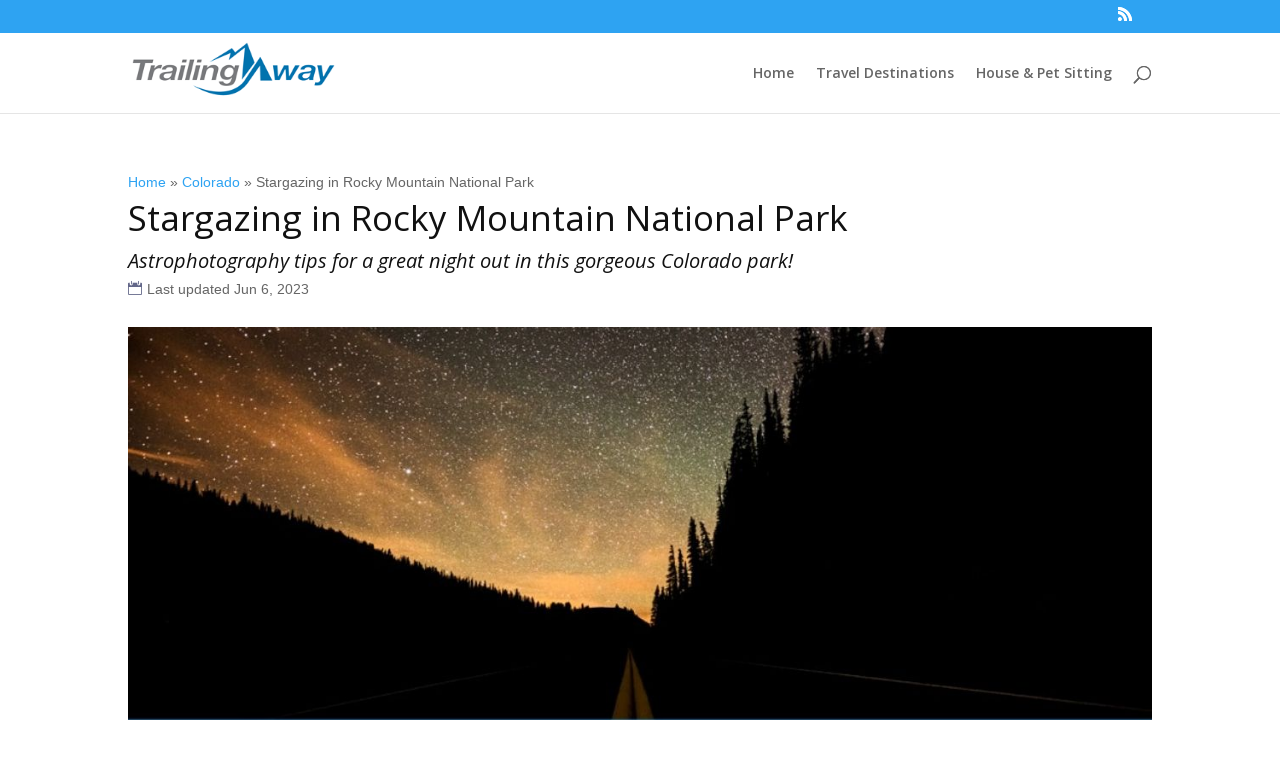

--- FILE ---
content_type: text/html; charset=UTF-8
request_url: https://www.trailingaway.com/star-gazing-rocky-mountain-national-park/
body_size: 15202
content:
<!DOCTYPE html><html lang="en-US" prefix="og: https://ogp.me/ns#"><head><meta charset="UTF-8" /><meta http-equiv="X-UA-Compatible" content="IE=edge"><link rel="stylesheet" media="print" onload="this.onload=null;this.media='all';" id="ao_optimized_gfonts" href="https://fonts.googleapis.com/css?family=Open%20Sans%3A300italic%2C400italic%2C600italic%2C700italic%2C800italic%2C400%2C300%2C600%2C700%2C800%7COpen%20Sans%3A300italic%2C400italic%2C600italic%2C700italic%2C800italic%2C400%2C300%2C600%2C700%2C800%7COpen%20Sans%3A300italic%2C400italic%2C600italic%2C700italic%2C800italic%2C400%2C300%2C600%2C700%2C800&amp;display=swap"><link rel="pingback" href="https://www.trailingaway.com/xmlrpc.php" /> <script type="text/javascript">document.documentElement.className = 'js';</script> <meta property="og:description" content="Stargazing in Rocky Mountain National Park at night is an experience you must have if you are able. Due to the lack of light pollution, even the smallest of stars shine brightly during a new moon."><meta property="og:title" content="Stargazing in Rocky Mountain National Park"><meta property="article_publisher" content="https://www.facebook.com/TrailingAway/"><meta property="og:image" content="https://www.trailingaway.com/wp-content/uploads/2016/09/Stargazing_RMNP_Cover.jpg"><meta property="fb:app_id" content="219036735190669"><meta property="og:type" content="article"><meta property="og:url" content="https://www.trailingaway.com/star-gazing-rocky-mountain-national-park/"><meta property="og:site_name" content="Trailing Away"><meta property="article:published_time" content="2016-09-28T22:16:19-10:00"><meta property="article:modified_time" content="2023-06-06T15:19:53-10:00"><meta property="og:updated_time" content="2023-06-06T15:19:53-10:00"><meta name="twitter:title" content="Stargazing in Rocky Mountain National Park"><meta name="twitter:description" content="Stargazing in Rocky Mountain National Park at night is an experience you must have if you are able. Due to the lack of light pollution, even the smallest of stars shine brightly during a new moon."><meta name="twitter:image" content="https://www.trailingaway.com/wp-content/uploads/2016/09/Stargazing_RMNP_Cover.jpg"><meta name="twitter:site" content="@Trailing_Away"><meta name="twitter:creator" content="@Trailing_Away"><meta name="twitter:card" content="summary_large_image">  <script type="text/javascript">let jqueryParams=[],jQuery=function(r){return jqueryParams=[...jqueryParams,r],jQuery},$=function(r){return jqueryParams=[...jqueryParams,r],$};window.jQuery=jQuery,window.$=jQuery;let customHeadScripts=!1;jQuery.fn=jQuery.prototype={},$.fn=jQuery.prototype={},jQuery.noConflict=function(r){if(window.jQuery)return jQuery=window.jQuery,$=window.jQuery,customHeadScripts=!0,jQuery.noConflict},jQuery.ready=function(r){jqueryParams=[...jqueryParams,r]},$.ready=function(r){jqueryParams=[...jqueryParams,r]},jQuery.load=function(r){jqueryParams=[...jqueryParams,r]},$.load=function(r){jqueryParams=[...jqueryParams,r]},jQuery.fn.ready=function(r){jqueryParams=[...jqueryParams,r]},$.fn.ready=function(r){jqueryParams=[...jqueryParams,r]};</script> <link media="all" href="https://www.trailingaway.com/wp-content/cache/autoptimize/css/autoptimize_091d0fdab30bca5f27205fa163c1cb3e.css" rel="stylesheet"><title>Stargazing in Rocky Mountain National Park - Trailing Away</title><noscript></noscript><link rel="preload" data-rocket-preload as="image" href="https://www.trailingaway.com/wp-content/uploads/2018/08/TrailingAwayLogo.png" fetchpriority="high"><meta name="description" content="The beauty of RMNP doesn&#039;t go away at night. Stargazing in Rocky Mountain National Park is a breathtaking experience - especially atop Trail Ridge Road."/><meta name="robots" content="follow, index, max-snippet:-1, max-video-preview:-1, max-image-preview:large"/><link rel="canonical" href="https://www.trailingaway.com/star-gazing-rocky-mountain-national-park/" /><meta property="og:locale" content="en_US" /><meta property="og:type" content="article" /><meta property="og:title" content="Stargazing in Rocky Mountain National Park - Trailing Away" /><meta property="og:description" content="The beauty of RMNP doesn&#039;t go away at night. Stargazing in Rocky Mountain National Park is a breathtaking experience - especially atop Trail Ridge Road." /><meta property="og:url" content="https://www.trailingaway.com/star-gazing-rocky-mountain-national-park/" /><meta property="og:site_name" content="Trailing Away" /><meta property="article:publisher" content="https://www.facebook.com/TrailingAway/" /><meta property="article:author" content="https://www.facebook.com/TrailingAway" /><meta property="article:tag" content="Mountains" /><meta property="article:tag" content="Stargazing" /><meta property="article:tag" content="Tips &amp; Tricks" /><meta property="article:tag" content="Weekend Getaway" /><meta property="article:section" content="Colorado" /><meta property="og:updated_time" content="2023-06-06T15:19:53-10:00" /><meta property="fb:app_id" content="219036735190669" /><meta property="og:image" content="https://www.trailingaway.com/wp-content/uploads/2016/09/Stargazing_RMNP_Cover.jpg" /><meta property="og:image:secure_url" content="https://www.trailingaway.com/wp-content/uploads/2016/09/Stargazing_RMNP_Cover.jpg" /><meta property="og:image:width" content="1200" /><meta property="og:image:height" content="628" /><meta property="og:image:alt" content="stargazing in Rocky Mountain" /><meta property="og:image:type" content="image/jpeg" /><meta property="article:published_time" content="2016-09-28T22:16:19-10:00" /><meta property="article:modified_time" content="2023-06-06T15:19:53-10:00" /><meta name="twitter:card" content="summary_large_image" /><meta name="twitter:title" content="Stargazing in Rocky Mountain National Park - Trailing Away" /><meta name="twitter:description" content="The beauty of RMNP doesn&#039;t go away at night. Stargazing in Rocky Mountain National Park is a breathtaking experience - especially atop Trail Ridge Road." /><meta name="twitter:site" content="@Trailing_Away" /><meta name="twitter:creator" content="@Trailing_Away" /><meta name="twitter:image" content="https://www.trailingaway.com/wp-content/uploads/2016/09/Stargazing_RMNP_Cover.jpg" /><meta name="twitter:label1" content="Written by" /><meta name="twitter:data1" content="Brooke Baum" /><meta name="twitter:label2" content="Time to read" /><meta name="twitter:data2" content="5 minutes" /> <script type="application/ld+json" class="rank-math-schema">{"@context":"https://schema.org","@graph":[{"@type":["Person","Organization"],"@id":"https://www.trailingaway.com/#person","name":"Trailing Away","sameAs":["https://www.facebook.com/TrailingAway/","https://twitter.com/Trailing_Away"],"logo":{"@type":"ImageObject","@id":"https://www.trailingaway.com/#logo","url":"https://www.trailingaway.com/wp-content/uploads/2018/08/TrailingAwayLogo@2x-1.png","contentUrl":"https://www.trailingaway.com/wp-content/uploads/2018/08/TrailingAwayLogo@2x-1.png","caption":"Trailing Away","inLanguage":"en-US","width":"544","height":"167"},"image":{"@type":"ImageObject","@id":"https://www.trailingaway.com/#logo","url":"https://www.trailingaway.com/wp-content/uploads/2018/08/TrailingAwayLogo@2x-1.png","contentUrl":"https://www.trailingaway.com/wp-content/uploads/2018/08/TrailingAwayLogo@2x-1.png","caption":"Trailing Away","inLanguage":"en-US","width":"544","height":"167"}},{"@type":"WebSite","@id":"https://www.trailingaway.com/#website","url":"https://www.trailingaway.com","name":"Trailing Away","publisher":{"@id":"https://www.trailingaway.com/#person"},"inLanguage":"en-US"},{"@type":"ImageObject","@id":"https://www.trailingaway.com/wp-content/uploads/2016/09/Stargazing_RMNP_Cover.jpg","url":"https://www.trailingaway.com/wp-content/uploads/2016/09/Stargazing_RMNP_Cover.jpg","width":"1200","height":"628","inLanguage":"en-US"},{"@type":"BreadcrumbList","@id":"https://www.trailingaway.com/star-gazing-rocky-mountain-national-park/#breadcrumb","itemListElement":[{"@type":"ListItem","position":"1","item":{"@id":"https://www.TrailingAway.com","name":"Home"}},{"@type":"ListItem","position":"2","item":{"@id":"https://www.trailingaway.com/category/travel-stories/north-america/u-s/colorado/","name":"Colorado"}},{"@type":"ListItem","position":"3","item":{"@id":"https://www.trailingaway.com/star-gazing-rocky-mountain-national-park/","name":"Stargazing in Rocky Mountain National Park"}}]},{"@type":"WebPage","@id":"https://www.trailingaway.com/star-gazing-rocky-mountain-national-park/#webpage","url":"https://www.trailingaway.com/star-gazing-rocky-mountain-national-park/","name":"Stargazing in Rocky Mountain National Park - Trailing Away","datePublished":"2016-09-28T22:16:19-10:00","dateModified":"2023-06-06T15:19:53-10:00","isPartOf":{"@id":"https://www.trailingaway.com/#website"},"primaryImageOfPage":{"@id":"https://www.trailingaway.com/wp-content/uploads/2016/09/Stargazing_RMNP_Cover.jpg"},"inLanguage":"en-US","breadcrumb":{"@id":"https://www.trailingaway.com/star-gazing-rocky-mountain-national-park/#breadcrumb"}},{"@type":"BlogPosting","headline":"Stargazing in Rocky Mountain National Park - Trailing Away","datePublished":"2016-09-28T22:16:19-10:00","dateModified":"2023-06-06T15:19:53-10:00","author":{"@type":"Person","name":"Brooke Baum"},"description":"The beauty of RMNP doesn't go away at night. Stargazing in Rocky Mountain National Park is a breathtaking experience - especially atop Trail Ridge Road.","name":"Stargazing in Rocky Mountain National Park - Trailing Away","articleSection":"Colorado, North America, Outdoor Adventures, Travel Stories, U.S., U.S. National Parks","@id":"https://www.trailingaway.com/star-gazing-rocky-mountain-national-park/#schema-636590","isPartOf":{"@id":"https://www.trailingaway.com/star-gazing-rocky-mountain-national-park/#webpage"},"publisher":{"@id":"https://www.trailingaway.com/#person"},"image":{"@id":"https://www.trailingaway.com/wp-content/uploads/2016/09/Stargazing_RMNP_Cover.jpg"},"inLanguage":"en-US","mainEntityOfPage":{"@id":"https://www.trailingaway.com/star-gazing-rocky-mountain-national-park/#webpage"}}]}</script> <link href='https://fonts.gstatic.com' crossorigin rel='preconnect' /><link rel="alternate" type="application/rss+xml" title="Trailing Away &raquo; Feed" href="https://www.trailingaway.com/feed/" /><link rel="alternate" type="application/rss+xml" title="Trailing Away &raquo; Comments Feed" href="https://www.trailingaway.com/comments/feed/" /><link rel="alternate" type="application/rss+xml" title="Trailing Away &raquo; Stargazing in Rocky Mountain National Park Comments Feed" href="https://www.trailingaway.com/star-gazing-rocky-mountain-national-park/feed/" /><link rel="alternate" type="application/rss+xml" title="Trailing Away &raquo; Stories Feed" href="https://www.trailingaway.com/web-stories/feed/">  <script src="//www.googletagmanager.com/gtag/js?id=G-7D2HRFF4QH"  data-cfasync="false" data-wpfc-render="false" type="text/javascript" async></script> <script data-cfasync="false" data-wpfc-render="false" type="text/javascript">var mi_version = '9.11.1';
				var mi_track_user = true;
				var mi_no_track_reason = '';
								var MonsterInsightsDefaultLocations = {"page_location":"https:\/\/www.trailingaway.com\/star-gazing-rocky-mountain-national-park\/"};
								if ( typeof MonsterInsightsPrivacyGuardFilter === 'function' ) {
					var MonsterInsightsLocations = (typeof MonsterInsightsExcludeQuery === 'object') ? MonsterInsightsPrivacyGuardFilter( MonsterInsightsExcludeQuery ) : MonsterInsightsPrivacyGuardFilter( MonsterInsightsDefaultLocations );
				} else {
					var MonsterInsightsLocations = (typeof MonsterInsightsExcludeQuery === 'object') ? MonsterInsightsExcludeQuery : MonsterInsightsDefaultLocations;
				}

								var disableStrs = [
										'ga-disable-G-7D2HRFF4QH',
									];

				/* Function to detect opted out users */
				function __gtagTrackerIsOptedOut() {
					for (var index = 0; index < disableStrs.length; index++) {
						if (document.cookie.indexOf(disableStrs[index] + '=true') > -1) {
							return true;
						}
					}

					return false;
				}

				/* Disable tracking if the opt-out cookie exists. */
				if (__gtagTrackerIsOptedOut()) {
					for (var index = 0; index < disableStrs.length; index++) {
						window[disableStrs[index]] = true;
					}
				}

				/* Opt-out function */
				function __gtagTrackerOptout() {
					for (var index = 0; index < disableStrs.length; index++) {
						document.cookie = disableStrs[index] + '=true; expires=Thu, 31 Dec 2099 23:59:59 UTC; path=/';
						window[disableStrs[index]] = true;
					}
				}

				if ('undefined' === typeof gaOptout) {
					function gaOptout() {
						__gtagTrackerOptout();
					}
				}
								window.dataLayer = window.dataLayer || [];

				window.MonsterInsightsDualTracker = {
					helpers: {},
					trackers: {},
				};
				if (mi_track_user) {
					function __gtagDataLayer() {
						dataLayer.push(arguments);
					}

					function __gtagTracker(type, name, parameters) {
						if (!parameters) {
							parameters = {};
						}

						if (parameters.send_to) {
							__gtagDataLayer.apply(null, arguments);
							return;
						}

						if (type === 'event') {
														parameters.send_to = monsterinsights_frontend.v4_id;
							var hookName = name;
							if (typeof parameters['event_category'] !== 'undefined') {
								hookName = parameters['event_category'] + ':' + name;
							}

							if (typeof MonsterInsightsDualTracker.trackers[hookName] !== 'undefined') {
								MonsterInsightsDualTracker.trackers[hookName](parameters);
							} else {
								__gtagDataLayer('event', name, parameters);
							}
							
						} else {
							__gtagDataLayer.apply(null, arguments);
						}
					}

					__gtagTracker('js', new Date());
					__gtagTracker('set', {
						'developer_id.dZGIzZG': true,
											});
					if ( MonsterInsightsLocations.page_location ) {
						__gtagTracker('set', MonsterInsightsLocations);
					}
										__gtagTracker('config', 'G-7D2HRFF4QH', {"forceSSL":"true"} );
										window.gtag = __gtagTracker;										(function () {
						/* https://developers.google.com/analytics/devguides/collection/analyticsjs/ */
						/* ga and __gaTracker compatibility shim. */
						var noopfn = function () {
							return null;
						};
						var newtracker = function () {
							return new Tracker();
						};
						var Tracker = function () {
							return null;
						};
						var p = Tracker.prototype;
						p.get = noopfn;
						p.set = noopfn;
						p.send = function () {
							var args = Array.prototype.slice.call(arguments);
							args.unshift('send');
							__gaTracker.apply(null, args);
						};
						var __gaTracker = function () {
							var len = arguments.length;
							if (len === 0) {
								return;
							}
							var f = arguments[len - 1];
							if (typeof f !== 'object' || f === null || typeof f.hitCallback !== 'function') {
								if ('send' === arguments[0]) {
									var hitConverted, hitObject = false, action;
									if ('event' === arguments[1]) {
										if ('undefined' !== typeof arguments[3]) {
											hitObject = {
												'eventAction': arguments[3],
												'eventCategory': arguments[2],
												'eventLabel': arguments[4],
												'value': arguments[5] ? arguments[5] : 1,
											}
										}
									}
									if ('pageview' === arguments[1]) {
										if ('undefined' !== typeof arguments[2]) {
											hitObject = {
												'eventAction': 'page_view',
												'page_path': arguments[2],
											}
										}
									}
									if (typeof arguments[2] === 'object') {
										hitObject = arguments[2];
									}
									if (typeof arguments[5] === 'object') {
										Object.assign(hitObject, arguments[5]);
									}
									if ('undefined' !== typeof arguments[1].hitType) {
										hitObject = arguments[1];
										if ('pageview' === hitObject.hitType) {
											hitObject.eventAction = 'page_view';
										}
									}
									if (hitObject) {
										action = 'timing' === arguments[1].hitType ? 'timing_complete' : hitObject.eventAction;
										hitConverted = mapArgs(hitObject);
										__gtagTracker('event', action, hitConverted);
									}
								}
								return;
							}

							function mapArgs(args) {
								var arg, hit = {};
								var gaMap = {
									'eventCategory': 'event_category',
									'eventAction': 'event_action',
									'eventLabel': 'event_label',
									'eventValue': 'event_value',
									'nonInteraction': 'non_interaction',
									'timingCategory': 'event_category',
									'timingVar': 'name',
									'timingValue': 'value',
									'timingLabel': 'event_label',
									'page': 'page_path',
									'location': 'page_location',
									'title': 'page_title',
									'referrer' : 'page_referrer',
								};
								for (arg in args) {
																		if (!(!args.hasOwnProperty(arg) || !gaMap.hasOwnProperty(arg))) {
										hit[gaMap[arg]] = args[arg];
									} else {
										hit[arg] = args[arg];
									}
								}
								return hit;
							}

							try {
								f.hitCallback();
							} catch (ex) {
							}
						};
						__gaTracker.create = newtracker;
						__gaTracker.getByName = newtracker;
						__gaTracker.getAll = function () {
							return [];
						};
						__gaTracker.remove = noopfn;
						__gaTracker.loaded = true;
						window['__gaTracker'] = __gaTracker;
					})();
									} else {
										console.log("");
					(function () {
						function __gtagTracker() {
							return null;
						}

						window['__gtagTracker'] = __gtagTracker;
						window['gtag'] = __gtagTracker;
					})();
									}</script> <meta content="Trailing Away - Divi Child Theme v.1.0.0" name="generator"/> <script data-cfasync="false" data-wpfc-render="false" type="text/javascript" id='monsterinsights-frontend-script-js-extra'>var monsterinsights_frontend = {"js_events_tracking":"true","download_extensions":"doc,pdf,ppt,zip,xls,docx,pptx,xlsx","inbound_paths":"[]","home_url":"https:\/\/www.trailingaway.com","hash_tracking":"false","v4_id":"G-7D2HRFF4QH"};</script> <link rel="https://api.w.org/" href="https://www.trailingaway.com/wp-json/" /><link rel="alternate" title="JSON" type="application/json" href="https://www.trailingaway.com/wp-json/wp/v2/posts/1965" /><link rel="EditURI" type="application/rsd+xml" title="RSD" href="https://www.trailingaway.com/xmlrpc.php?rsd" /><meta name="generator" content="WordPress 6.6.4" /><link rel='shortlink' href='https://www.trailingaway.com/?p=1965' /><link rel="alternate" title="oEmbed (JSON)" type="application/json+oembed" href="https://www.trailingaway.com/wp-json/oembed/1.0/embed?url=https%3A%2F%2Fwww.trailingaway.com%2Fstar-gazing-rocky-mountain-national-park%2F" /><link rel="alternate" title="oEmbed (XML)" type="text/xml+oembed" href="https://www.trailingaway.com/wp-json/oembed/1.0/embed?url=https%3A%2F%2Fwww.trailingaway.com%2Fstar-gazing-rocky-mountain-national-park%2F&#038;format=xml" /><meta name="viewport" content="width=device-width, initial-scale=1.0, maximum-scale=1.0, user-scalable=0" />  <script data-ad-client="ca-pub-8270356276744216" async src="https://pagead2.googlesyndication.com/pagead/js/adsbygoogle.js"></script> <link rel="icon" href="https://www.trailingaway.com/wp-content/uploads/2016/08/cropped-TA-Logo-1-32x32.jpg" sizes="32x32" /><link rel="icon" href="https://www.trailingaway.com/wp-content/uploads/2016/08/cropped-TA-Logo-1-192x192.jpg" sizes="192x192" /><link rel="apple-touch-icon" href="https://www.trailingaway.com/wp-content/uploads/2016/08/cropped-TA-Logo-1-180x180.jpg" /><meta name="msapplication-TileImage" content="https://www.trailingaway.com/wp-content/uploads/2016/08/cropped-TA-Logo-1-270x270.jpg" /></head><body data-rsssl=1 class="post-template-default single single-post postid-1965 single-format-standard et_pb_button_helper_class et_fixed_nav et_show_nav et_pb_show_title et_secondary_nav_enabled et_primary_nav_dropdown_animation_fade et_secondary_nav_dropdown_animation_fade et_header_style_left et_pb_footer_columns3 et_cover_background osx et_pb_gutters3 et_right_sidebar et_divi_theme et-db"><div id="page-container"><div id="top-header"><div class="container clearfix"><div id="et-secondary-menu"><ul class="et-social-icons"><li class="et-social-icon et-social-pinterest"> <a href="https://www.pinterest.com/trailingaway/" class="icon external" rel="nofollow" target="_blank"> <span>Pinterest</span> </a></li><li class="et-social-icon et-social-rss"> <a href="https://www.trailingaway.com/feed/" class="icon"> <span>RSS</span> </a></li></ul></div></div></div><header id="main-header" data-height-onload="66"><div class="container clearfix et_menu_container"><div class="logo_container"> <span class="logo_helper"></span> <a href="https://www.trailingaway.com/"> <img fetchpriority="high" src="https://www.trailingaway.com/wp-content/uploads/2018/08/TrailingAwayLogo.png" width="272" height="83" alt="Trailing Away" id="logo" data-height-percentage="54" /> </a></div><div id="et-top-navigation" data-height="66" data-fixed-height="40"><nav id="top-menu-nav"><ul id="top-menu" class="nav"><li id="menu-item-4959" class="menu-item menu-item-type-post_type menu-item-object-page menu-item-home menu-item-4959"><a href="https://www.trailingaway.com/">Home</a></li><li id="menu-item-7836" class="menu-item menu-item-type-post_type menu-item-object-page menu-item-7836"><a href="https://www.trailingaway.com/travel/">Travel Destinations</a></li><li id="menu-item-6973" class="menu-item menu-item-type-post_type menu-item-object-page menu-item-6973"><a href="https://www.trailingaway.com/pet-house-sitting/">House &#038; Pet Sitting</a></li></ul></nav><div id="et_top_search"> <span id="et_search_icon"></span></div><div id="et_mobile_nav_menu"><div class="mobile_nav closed"> <span class="select_page">Select Page</span> <span class="mobile_menu_bar mobile_menu_bar_toggle"></span></div></div></div></div><div class="et_search_outer"><div class="container et_search_form_container"><form role="search" method="get" class="et-search-form" action="https://www.trailingaway.com/"> <input type="search" class="et-search-field" placeholder="Search &hellip;" value="" name="s" title="Search for:" /></form> <span class="et_close_search_field"></span></div></div></header><div id="et-main-area"><div id="main-content"><div class="container"><div id="content-area" class="clearfix"><div id="left-area"><article id="post-1965" class="et_pb_post post-1965 post type-post status-publish format-standard has-post-thumbnail hentry category-colorado category-north-america category-outdoor-adventures category-travel-stories category-u-s category-national-parks tag-mountains tag-stargazing tag-tips-and-tricks tag-weekend-getaway"><div class="et_post_meta_wrapper"><nav aria-label="breadcrumbs" class="rank-math-breadcrumb"><p><a href="https://www.TrailingAway.com">Home</a><span class="separator"> &raquo; </span><a href="https://www.trailingaway.com/category/travel-stories/north-america/u-s/colorado/">Colorado</a><span class="separator"> &raquo; </span><span class="last">Stargazing in Rocky Mountain National Park</span></p></nav><h1 class="entry-title">Stargazing in Rocky Mountain National Park</h1><h2 class="entry-subtitle">Astrophotography tips for a great night out in this gorgeous Colorado park!</h2><p class="post-meta"><span class="published">Last updated Jun 6, 2023</span></p><img src="https://www.trailingaway.com/wp-content/uploads/2016/09/Stargazing_RMNP_Cover.jpg" alt="Stargazing in Rocky Mountain National Park" class="et_featured_image" width="1200" height="628" /></div><hr><div class="custom-post-header-disclosure"><div class="custom-header-disclosure">Disclosure</div>: This site uses affiliate links, you can read our affiliate policy <a href="/affiliate-disclosure/">here</a>.</div><hr><div class="entry-content"><div class="swp_social_panel swp_horizontal_panel swp_flat_fresh  swp_default_full_color swp_other_full_color swp_individual_full_color scale-100 scale-full_width" data-min-width="1100" data-float-color="#ffffff" data-float="bottom" data-float-mobile="bottom" data-transition="slide" data-post-id="1965" ><div class="nc_tweetContainer swp_share_button swp_facebook" data-network="facebook"><a class="nc_tweet swp_share_link external" rel="nofollow noreferrer noopener" target="_blank" href="https://www.facebook.com/share.php?u=https%3A%2F%2Fwww.trailingaway.com%2Fstar-gazing-rocky-mountain-national-park%2F" data-link="https://www.facebook.com/share.php?u=https%3A%2F%2Fwww.trailingaway.com%2Fstar-gazing-rocky-mountain-national-park%2F"><span class="swp_count swp_hide"><span class="iconFiller"><span class="spaceManWilly"><i class="sw swp_facebook_icon"></i><span class="swp_share">Share</span></span></span></span></a></div><div class="nc_tweetContainer swp_share_button swp_pinterest" data-network="pinterest"><a rel="nofollow noreferrer noopener" class="nc_tweet swp_share_link" data-count="0" data-link="https://pinterest.com/pin/create/button/?url=https://www.trailingaway.com/star-gazing-rocky-mountain-national-park/&media=https%3A%2F%2Fwww.trailingaway.com%2Fwp-content%2Fuploads%2F2016%2F10%2FStargazing-inRocky-MountainNational-Park-Website_RDY-4.jpg&description=The+beauty+of+RMNP+doesn%27t+go+away+at+night.+Stargazing+in+Rocky+Mountain+National+Park+is+a+breathtaking+experience+-+especially+atop+Trail+Ridge+Road.%0D%0A%0D%0A%23colorado+%23stargazing+%23rockymountainnationalpark+%23estespark+%23grandlake+%23trailridgeroad%0D%0A+via+%40trailingaway"  ><span class="iconFiller"><span class="spaceManWilly"><i class="sw swp_pinterest_icon"></i><span class="swp_share">Pin</span></span></span><span class="swp_count">1.3K</span></a></div><div class="nc_tweetContainer swp_share_button swp_twitter" data-network="twitter"><a class="nc_tweet swp_share_link" rel="nofollow noreferrer noopener" target="_blank" href="https://twitter.com/intent/tweet?text=Stargazing+in+Rocky+Mountain+National+Park&url=https%3A%2F%2Fwww.trailingaway.com%2Fstar-gazing-rocky-mountain-national-park%2F&via=Trailing_Away" data-link="https://twitter.com/intent/tweet?text=Stargazing+in+Rocky+Mountain+National+Park&url=https%3A%2F%2Fwww.trailingaway.com%2Fstar-gazing-rocky-mountain-national-park%2F&via=Trailing_Away"><span class="iconFiller"><span class="spaceManWilly"><i class="sw swp_twitter_icon"></i><span class="swp_share">Tweet</span></span></span><span class="swp_count">3</span></a></div><div class="nc_tweetContainer swp_share_button total_shares total_sharesalt" ><span class="swp_count ">1.3K <span class="swp_label">Shares</span></span></div></div><p>Rocky Mountain National Park is brimming with epic beauty &#8211; from the mountains to the lakes, and of course the majestic wildlife. However, the beauty doesn't go away when the sun goes down. Stargazing in Rocky Mountain National Park at night is a breathtaking experience you are sure to cherish.</p><figure class="wp-block-image"><img fetchpriority="high" decoding="async" width="1000" height="667" src="https://www.trailingaway.com/wp-content/uploads/2016/09/RockyMountainNationalParkStargazing1.jpg" alt="rocky mountain national park stargazing" class="wp-image-1972"/></figure><div id="ez-toc-container" class="ez-toc-v2_0_68_1 counter-hierarchy ez-toc-counter ez-toc-grey ez-toc-container-direction"><div class="ez-toc-title-container"><p class="ez-toc-title " >Table of Contents</p> <span class="ez-toc-title-toggle"><a href="#" class="ez-toc-pull-right ez-toc-btn ez-toc-btn-xs ez-toc-btn-default ez-toc-toggle" aria-label="Toggle Table of Content"><span class="ez-toc-js-icon-con"><span class=""><span class="eztoc-hide" style="display:none;">Toggle</span><span class="ez-toc-icon-toggle-span"><svg style="fill: #999;color:#999" xmlns="http://www.w3.org/2000/svg" class="list-377408" width="20px" height="20px" viewBox="0 0 24 24" fill="none"><path d="M6 6H4v2h2V6zm14 0H8v2h12V6zM4 11h2v2H4v-2zm16 0H8v2h12v-2zM4 16h2v2H4v-2zm16 0H8v2h12v-2z" fill="currentColor"></path></svg><svg style="fill: #999;color:#999" class="arrow-unsorted-368013" xmlns="http://www.w3.org/2000/svg" width="10px" height="10px" viewBox="0 0 24 24" version="1.2" baseProfile="tiny"><path d="M18.2 9.3l-6.2-6.3-6.2 6.3c-.2.2-.3.4-.3.7s.1.5.3.7c.2.2.4.3.7.3h11c.3 0 .5-.1.7-.3.2-.2.3-.5.3-.7s-.1-.5-.3-.7zM5.8 14.7l6.2 6.3 6.2-6.3c.2-.2.3-.5.3-.7s-.1-.5-.3-.7c-.2-.2-.4-.3-.7-.3h-11c-.3 0-.5.1-.7.3-.2.2-.3.5-.3.7s.1.5.3.7z"/></svg></span></span></span></a></span></div><nav><ul class='ez-toc-list ez-toc-list-level-1 ' ><li class='ez-toc-page-1 ez-toc-heading-level-2'><a class="ez-toc-link ez-toc-heading-1" href="#when_to_go_stargazing_in_rocky_mountain_national_park" title="When to Go Stargazing in Rocky Mountain National Park">When to Go Stargazing in Rocky Mountain National Park</a></li><li class='ez-toc-page-1 ez-toc-heading-level-2'><a class="ez-toc-link ez-toc-heading-2" href="#where_to_go_to_stargze_in_rocky_mountain_national_park" title="Where to Go to Stargze in Rocky Mountain National Park">Where to Go to Stargze in Rocky Mountain National Park</a><ul class='ez-toc-list-level-3' ><li class='ez-toc-heading-level-3'><a class="ez-toc-link ez-toc-heading-3" href="#trail_ridge_road_at_night" title="Trail Ridge Road at Night">Trail Ridge Road at Night</a></li><li class='ez-toc-page-1 ez-toc-heading-level-3'><a class="ez-toc-link ez-toc-heading-4" href="#mountain_lakes_%e2%80%93_poudre_lake" title="Mountain Lakes &#8211; Poudre Lake">Mountain Lakes &#8211; Poudre Lake</a></li></ul></li><li class='ez-toc-page-1 ez-toc-heading-level-2'><a class="ez-toc-link ez-toc-heading-5" href="#what_to_bring_for_star_gazing_in_the_mountains" title="What to Bring for Star Gazing in the Mountains">What to Bring for Star Gazing in the Mountains</a></li><li class='ez-toc-page-1 ez-toc-heading-level-2'><a class="ez-toc-link ez-toc-heading-6" href="#astrophotography_tips" title="Astrophotography Tips">Astrophotography Tips</a></li></ul></nav></div><h2 class="wp-block-heading"><span class="ez-toc-section" id="when_to_go_stargazing_in_rocky_mountain_national_park"></span>When to Go Stargazing in Rocky Mountain National Park<span class="ez-toc-section-end"></span></h2><p>The best time for stargazing in Rocky Mountain National Park is during a new moon. <strong>When there is no light from the moon, even the baby stars seem to pop</strong> out of the black canvas of the night sky.</p><p>You can even see entire constellations and the unreal beauty of the Milky Way. Just <a href="https://www.timeanddate.com/moon/phases/" target="_blank" rel="noreferrer noopener nofollow" class="external">check the lunar schedule</a> before setting a date for your stargazing adventure!</p><p>Another thing to keep in mind is the weather. This can be difficult to plan around, especially in <a href="https://www.trailingaway.com/category/travel-stories/north-america/u-s/colorado/" target="_blank" rel="noreferrer noopener">Colorado</a>. But, <strong>going out on a clear night is definitely ideal</strong> when possible. You may also want to avoid going during extremely cold weather. Even in fall, RMNP can be quite chilly.</p><p>Many of the roads (including Trail Ridge) are closed in the winter and spring, even into summer. So, keep that in mind as well.</p><figure class="wp-block-image aligncenter"><noscript><img decoding="async" width="1000" height="667" src="https://www.trailingaway.com/wp-content/uploads/2016/09/RockyMountainNationalParkStargazing2.jpg" alt="Atop Trail Ridge Road at the visitor center with the green light shining in the building and the milky way over it." class="wp-image-1973"/></noscript><img decoding="async" width="1000" height="667" src='data:image/svg+xml,%3Csvg%20xmlns=%22http://www.w3.org/2000/svg%22%20viewBox=%220%200%201000%20667%22%3E%3C/svg%3E' data-src="https://www.trailingaway.com/wp-content/uploads/2016/09/RockyMountainNationalParkStargazing2.jpg" alt="Atop Trail Ridge Road at the visitor center with the green light shining in the building and the milky way over it." class="lazyload wp-image-1973"/></figure><h2 class="wp-block-heading"><span class="ez-toc-section" id="where_to_go_to_stargze_in_rocky_mountain_national_park"></span>Where to Go to Stargze in Rocky Mountain National Park<span class="ez-toc-section-end"></span></h2><h3 class="wp-block-heading"><span class="ez-toc-section" id="trail_ridge_road_at_night"></span>Trail Ridge Road at Night<span class="ez-toc-section-end"></span></h3><p>There are many amazing options for stargazing in <a href="https://www.nps.gov/romo/index.htm" target="_blank" rel="noreferrer noopener nofollow" class="external">Rocky Mountain National Park</a>, but our absolute favorite is<strong> atop Trail Ridge Road</strong>. As mentioned previously, you will want to <a href="https://www.nps.gov/romo/planyourvisit/road_status.htm" target="_blank" rel="noreferrer noopener nofollow" class="external">make sure this road is opened before your trip</a>. And you should also drive it during the day to make sure you feel safe driving it at night.</p><p>There are no lights on the road and lots of sharp turns with drop-offs &#8211; which can be a dangerous combination if you are going too fast.</p><figure class="wp-block-image aligncenter"><noscript><img decoding="async" width="1000" height="667" src="https://www.trailingaway.com/wp-content/uploads/2016/09/RockyMountainNationalParkStargazing3.jpg" alt="Yellow lines of the street with the stars in the night sky on Trail Ridge Road" class="wp-image-1974"/></noscript><img decoding="async" width="1000" height="667" src='data:image/svg+xml,%3Csvg%20xmlns=%22http://www.w3.org/2000/svg%22%20viewBox=%220%200%201000%20667%22%3E%3C/svg%3E' data-src="https://www.trailingaway.com/wp-content/uploads/2016/09/RockyMountainNationalParkStargazing3.jpg" alt="Yellow lines of the street with the stars in the night sky on Trail Ridge Road" class="lazyload wp-image-1974"/></figure><p><strong>After a slow and careful drive up</strong>, park in one of the designated parking lots (DO NOT park in the road), turn off your lights and get ready to experience pure magic. When you get out of your car it will take your eyes a few seconds to adjust.&nbsp;But&nbsp;when they do, you are sure to let out a &#8220;Wooooow&#8221; or <strong>you may just be&nbsp;too&nbsp;awe-struck to speak!</strong></p><p>We stood outside of our car shivering and enjoying our<strong> real-life planetarium&nbsp;</strong>for what felt like hours. We even saw a few shooting stars and got to hear some elk bugling! &nbsp;Of course, we also got some pretty amazing pictures, but nothing really compares to experiencing this overwhelming beauty in person.</p><figure class="wp-block-image aligncenter"><noscript><img decoding="async" width="1000" height="667" src="https://www.trailingaway.com/wp-content/uploads/2016/09/RockyMountainNationalParkStargazing5.jpg" alt="Stargazing in Rocky Mountain National Park at Poudre Lake near Grand Lake, Colorado" class="wp-image-1976"/></noscript><img decoding="async" width="1000" height="667" src='data:image/svg+xml,%3Csvg%20xmlns=%22http://www.w3.org/2000/svg%22%20viewBox=%220%200%201000%20667%22%3E%3C/svg%3E' data-src="https://www.trailingaway.com/wp-content/uploads/2016/09/RockyMountainNationalParkStargazing5.jpg" alt="Stargazing in Rocky Mountain National Park at Poudre Lake near Grand Lake, Colorado" class="lazyload wp-image-1976"/></figure><h3 class="wp-block-heading"><span class="ez-toc-section" id="mountain_lakes_%e2%80%93_poudre_lake"></span>Mountain Lakes &#8211; Poudre Lake<span class="ez-toc-section-end"></span></h3><p>If you can't make it up to Trail Ridge Road, <strong>sitting by a mountain lake is another great option</strong>. This has the&nbsp;added bonus of getting to see the <strong>stars reflect off the water</strong>, too. We spent some time at Poudre Lake&nbsp;on the Grand Lake side of RMNP. And, we&nbsp;loved the peaceful calm of this area of the park in those early-morning hours.</p><p>However, being alone in the mountain wilderness at 2 a.m. can be a bit unnerving. Especially since you don't know what animal may be hanging out nearby. Just <strong>be aware of your surroundings</strong> and don't go too far from your car, and you should be fine.</p><p>It is also a good idea to <strong>scope out the area with a flashlight before finding your stargazing spot</strong>. How awkward would it be to ruin a bear's date night?</p><figure class="wp-block-image aligncenter"><noscript><img decoding="async" width="1000" height="667" src="https://www.trailingaway.com/wp-content/uploads/2016/09/RockyMountainNationalParkStargazing.jpg" alt="Brooke and Buddy looking off into the distance of the Rocky Mountains into the night sky with the lights of Estes Park illuminating the sky" class="wp-image-1971"/></noscript><img decoding="async" width="1000" height="667" src='data:image/svg+xml,%3Csvg%20xmlns=%22http://www.w3.org/2000/svg%22%20viewBox=%220%200%201000%20667%22%3E%3C/svg%3E' data-src="https://www.trailingaway.com/wp-content/uploads/2016/09/RockyMountainNationalParkStargazing.jpg" alt="Brooke and Buddy looking off into the distance of the Rocky Mountains into the night sky with the lights of Estes Park illuminating the sky" class="lazyload wp-image-1971"/></figure><h2 class="wp-block-heading"><span class="ez-toc-section" id="what_to_bring_for_star_gazing_in_the_mountains"></span>What to Bring for Star Gazing in the Mountains<span class="ez-toc-section-end"></span></h2><ul class="wp-block-list"><li><strong>Warm Clothes</strong>: The mountains are often cold at night, regardless of the time of year. So, a jacket or blanket at minimum is a good idea. In the colder months, you will definitely want to really bundle up and bring some gloves along too!</li><li><strong>Flashlight</strong>: As previously mentioned, you'll definitely want to scope out your surroundings. So, a flashlight is key. Preferably not the one on your phone, since you probably don't want to be stuck with no battery on your&nbsp;phone&nbsp;in the mountains at midnight! Ideally, if you can get one with a <a rel="noreferrer noopener nofollow" aria-label="red-light filter (opens in a new tab)" href="https://amzn.to/34835D3" target="_blank" class="external">red-light filter</a> it is better for your night vision.</li><li><strong>Water & Snacks</strong>: Even if you are just going out for a little bit, always bring these essentials when out in the mountains. God-forbid your car battery dies and you get stuck out there overnight!</li><li><strong>A Full Tank of Gas</strong>: Especially if you are headed to Trail Ridge Road, you will probably use a decent amount of gas. So, make sure to fill up before this adventure!</li><li><strong>Camera & a Tripod</strong>: If you want to capture some awesome photos of your experience you will need a camera that allows you to manually control the settings&nbsp;and you will also need a way to keep it still. We love using our <a href="https://amzn.to/2Rzod2B" target="_blank" rel="noreferrer noopener nofollow" aria-label="Sony A6300 (opens in a new tab)" class="external">Sony A6300</a> for this type of photography. But, I'm sure you can look up tutorials based on what you have to work with!</li></ul><figure class="wp-block-image aligncenter"><noscript><img decoding="async" width="1000" height="667" src="https://www.trailingaway.com/wp-content/uploads/2016/09/RockyMountainNationalParkStargazing4.jpg" alt="Silhouette of pine trees with the milky way behind them while stargazing in Rocky Mountain National Park off of Trail Ridge Road" class="wp-image-1975"/></noscript><img decoding="async" width="1000" height="667" src='data:image/svg+xml,%3Csvg%20xmlns=%22http://www.w3.org/2000/svg%22%20viewBox=%220%200%201000%20667%22%3E%3C/svg%3E' data-src="https://www.trailingaway.com/wp-content/uploads/2016/09/RockyMountainNationalParkStargazing4.jpg" alt="Silhouette of pine trees with the milky way behind them while stargazing in Rocky Mountain National Park off of Trail Ridge Road" class="lazyload wp-image-1975"/></figure><h2 class="wp-block-heading"><span class="ez-toc-section" id="astrophotography_tips"></span>Astrophotography Tips<span class="ez-toc-section-end"></span></h2><p>Getting to experience this insane amount of stars in Rocky Mountain National Park at night is truly amazing. And&nbsp;you should definitely <strong>take time to experience it distraction-free</strong>. But, having a memento is also nice! So, here are three tips for snapping great star photos:</p><ol class="wp-block-list"><li><strong>Adjust your settings.</strong> &nbsp;A higher ISO (2500-3200) and long shutter speed is key for astrophotography. For our photos, my hubby had his camera set to about a 30-second shutter speed and adjusted ISO accordingly until the picture looked right.</li><li><strong>Use a tripod.&nbsp;</strong>If your camera is moving all over the place, your photos will never turn out. A good tripod is definitely necessary.</li><li><strong>Use a remote shutter or timer</strong>. To minimize movement of your camera when hitting the shutter release, you can use a remote for the shutter, or just set the photo to take 5 seconds after shutter release.</li><li><strong>Stay patient.</strong> It may take a few tries before you get your settings right, but just keep at it. But, if you are getting too frustrated don't let it ruin this experience for you. Despite&nbsp;what the entire world of social-media lovers seems to think, you don't have to have a photo to prove you had fun!</li></ol><p><strong>Want more tips for Rocky Mountain National Park? Read more:</strong></p><ul class="wp-block-list"><li><a href="https://www.trailingaway.com/3-short-strolls-in-rmnp/" target="_blank" rel="noreferrer noopener">3 Short Hikes in Rocky Mountain National Park</a></li><li><a href="https://www.trailingaway.com/alberta-falls-the-loch-snow-sliding/" target="_blank" rel="noreferrer noopener">Alberta Falls, The Loch & Snow Sliding</a></li><li><a href="https://www.trailingaway.com/easy-winter-hike-bierstadt-lake-in-rmnp/" target="_blank" rel="noreferrer noopener">Easy Winter Hike: Bierstadt Lake</a></li><li><a href="https://www.trailingaway.com/3-short-snow-hikes-in-rmnp/" target="_blank" rel="noreferrer noopener">3 Easy Snow Hikes in RMNP</a></li><li><a href="https://www.trailingaway.com/weekend-getaway-guide-grand-lake-colorado/" target="_blank" rel="noreferrer noopener">Weekend Getaway Guide: Grand Lake</a></li></ul><p class="has-text-align-center has-very-light-gray-background-color has-background has-medium-font-size">For more great Colorado hikes and activities for every season, check out our <a href="https://www.trailingaway.com/category/travel-stories/colorado/" target="_blank" rel="noreferrer noopener">Colorado page</a>.</p><div class="swp_social_panel swp_horizontal_panel swp_flat_fresh  swp_default_full_color swp_other_full_color swp_individual_full_color scale-100 scale-full_width" data-min-width="1100" data-float-color="#ffffff" data-float="bottom" data-float-mobile="bottom" data-transition="slide" data-post-id="1965" ><div class="nc_tweetContainer swp_share_button swp_facebook" data-network="facebook"><a class="nc_tweet swp_share_link external" rel="nofollow noreferrer noopener" target="_blank" href="https://www.facebook.com/share.php?u=https%3A%2F%2Fwww.trailingaway.com%2Fstar-gazing-rocky-mountain-national-park%2F" data-link="https://www.facebook.com/share.php?u=https%3A%2F%2Fwww.trailingaway.com%2Fstar-gazing-rocky-mountain-national-park%2F"><span class="swp_count swp_hide"><span class="iconFiller"><span class="spaceManWilly"><i class="sw swp_facebook_icon"></i><span class="swp_share">Share</span></span></span></span></a></div><div class="nc_tweetContainer swp_share_button swp_pinterest" data-network="pinterest"><a rel="nofollow noreferrer noopener" class="nc_tweet swp_share_link" data-count="0" data-link="https://pinterest.com/pin/create/button/?url=https://www.trailingaway.com/star-gazing-rocky-mountain-national-park/&media=https%3A%2F%2Fwww.trailingaway.com%2Fwp-content%2Fuploads%2F2016%2F10%2FStargazing-inRocky-MountainNational-Park-Website_RDY-4.jpg&description=The+beauty+of+RMNP+doesn%27t+go+away+at+night.+Stargazing+in+Rocky+Mountain+National+Park+is+a+breathtaking+experience+-+especially+atop+Trail+Ridge+Road.%0D%0A%0D%0A%23colorado+%23stargazing+%23rockymountainnationalpark+%23estespark+%23grandlake+%23trailridgeroad%0D%0A+via+%40trailingaway"  ><span class="iconFiller"><span class="spaceManWilly"><i class="sw swp_pinterest_icon"></i><span class="swp_share">Pin</span></span></span><span class="swp_count">1.3K</span></a></div><div class="nc_tweetContainer swp_share_button swp_twitter" data-network="twitter"><a class="nc_tweet swp_share_link" rel="nofollow noreferrer noopener" target="_blank" href="https://twitter.com/intent/tweet?text=Stargazing+in+Rocky+Mountain+National+Park&url=https%3A%2F%2Fwww.trailingaway.com%2Fstar-gazing-rocky-mountain-national-park%2F&via=Trailing_Away" data-link="https://twitter.com/intent/tweet?text=Stargazing+in+Rocky+Mountain+National+Park&url=https%3A%2F%2Fwww.trailingaway.com%2Fstar-gazing-rocky-mountain-national-park%2F&via=Trailing_Away"><span class="iconFiller"><span class="spaceManWilly"><i class="sw swp_twitter_icon"></i><span class="swp_share">Tweet</span></span></span><span class="swp_count">3</span></a></div><div class="nc_tweetContainer swp_share_button total_shares total_sharesalt" ><span class="swp_count ">1.3K <span class="swp_label">Shares</span></span></div></div><div class="swp-content-locator"></div></div><div class="et_post_meta_wrapper"><div class="ad-author-box"><div class="ad-author-title"><h2>About the Author: <a href="https://www.trailingaway.com/author/brookebaumyahoo-com/" title="Posts by Brooke Baum" rel="author">Brooke Baum</a></h2></div><div class="ad-author"> <noscript><img alt='' src='https://secure.gravatar.com/avatar/36112657c88e803641eb8a663cab9df5?s=100&#038;d=mm&#038;r=g' srcset='https://secure.gravatar.com/avatar/36112657c88e803641eb8a663cab9df5?s=200&#038;d=mm&#038;r=g 2x' class='avatar avatar-100 photo' height='100' width='100' decoding='async'/></noscript><img alt='' src='data:image/svg+xml,%3Csvg%20xmlns=%22http://www.w3.org/2000/svg%22%20viewBox=%220%200%20100%20100%22%3E%3C/svg%3E' data-src='https://secure.gravatar.com/avatar/36112657c88e803641eb8a663cab9df5?s=100&#038;d=mm&#038;r=g' data-srcset='https://secure.gravatar.com/avatar/36112657c88e803641eb8a663cab9df5?s=200&#038;d=mm&#038;r=g 2x' class='lazyload avatar avatar-100 photo' height='100' width='100' decoding='async'/><p>Brooke is a freelance writer, editor, and content manager for various blog sites. After five years of full-time travel with her husband Buddy, they made the beautiful island of Oahu, Hawaii, their permanent home base. However, they still travel regularly and are always planning their next trip.</p></div><div class="ad-author-icon"><ul class="et-social-icons ad-icon-author"><li class="et-social-icon et-social-facebook"> <a href="https://www.facebook.com/TrailingAway/"class =" icon " class="external" rel="nofollow" target="_blank"><span>facebook</span></a></li><li class="et-social-icon et-social-instagram"> <a href="https://www.instagram.com/trailingaway/"class =" icon " class="external" rel="nofollow" target="_blank"><span>instagram</span></a></li><li class="et-social-icon et-social-pinterest"> <a href="https://www.pinterest.com/trailingaway/"class =" icon " class="external" rel="nofollow" target="_blank"><span>pinterest</span></a></li><li class="et-social-icon et-social-twitter"> <a href="https://twitter.com/trailing_away"class =" icon " class="external" rel="nofollow" target="_blank"><span>twitter</span></a></li><li class="et-social-icon et-social-linkedin"> <a href="https://www.linkedin.com/in/brooke-baum-0b9285a5"class =" icon " class="external" rel="nofollow" target="_blank"><span>linkedin</span></a></li></ul></div></div><nav id="ds-single-post-nav"> <span class="ds-single-nav-previous"><a href="https://www.trailingaway.com/lower-oneonta-falls-oregon/" rel="prev"><span class="ds-meta-nav">&larr;</span> Previous Post</a><h2><a href="https://www.trailingaway.com/lower-oneonta-falls-oregon/">Scrambling & Shivering to Oregon's Lower Oneonta Falls</a></h2> </span> <span class="ds-single-nav-next"><a href="https://www.trailingaway.com/columbia-river-gorge-top-5/" rel="next">Next Post <span class="ds-meta-nav">&rarr;</span></a><h2><a href="https://www.trailingaway.com/columbia-river-gorge-top-5/">Top 5 Things to Do in the Columbia River Gorge</a></h2> </span></nav><div class="ds-related-posts"><h4 class="ds-related-posts-header">You may also like</h4><ul><li class="ds-related-list"><div class="ds-related-image"> <a href="https://www.trailingaway.com/best-kailua-kona-hawaii-things-to-do-big-island/" rel="bookmark" title="34 BEST Kailua-Kona Hawaii Things to Do: Big Island West Side Guide"> <noscript><img width="1024" height="536" src="https://www.trailingaway.com/wp-content/uploads/2024/01/kailua-kona-hawaii-things-to-do.jpg" class="attachment-post-thumbnail size-post-thumbnail wp-post-image" alt="best kailua kona things to do big island" decoding="async" /></noscript><img width="1024" height="536" src='data:image/svg+xml,%3Csvg%20xmlns=%22http://www.w3.org/2000/svg%22%20viewBox=%220%200%201024%20536%22%3E%3C/svg%3E' data-src="https://www.trailingaway.com/wp-content/uploads/2024/01/kailua-kona-hawaii-things-to-do.jpg" class="lazyload attachment-post-thumbnail size-post-thumbnail wp-post-image" alt="best kailua kona things to do big island" decoding="async" /> </a></div><div class="ds-related-content"><h4><a href="https://www.trailingaway.com/best-kailua-kona-hawaii-things-to-do-big-island/" rel="bookmark" title="34 BEST Kailua-Kona Hawaii Things to Do: Big Island West Side Guide">34 BEST Kailua-Kona Hawaii Things to Do: Big Island West Side Guide</a></h4></div></li><li class="ds-related-list"><div class="ds-related-image"> <a href="https://www.trailingaway.com/grizzly-bear-viewing-tour-vancouver-island/" rel="bookmark" title="Amazing Full-Day Grizzly Bear Viewing Tour from Vancouver Island"> <noscript><img width="1200" height="628" src="https://www.trailingaway.com/wp-content/uploads/2023/11/grizzly-bear-viewing-from-vancouver-island-1.jpg" class="attachment-post-thumbnail size-post-thumbnail wp-post-image" alt="grizzly bear viewing from vancouver island canada" decoding="async" /></noscript><img width="1200" height="628" src='data:image/svg+xml,%3Csvg%20xmlns=%22http://www.w3.org/2000/svg%22%20viewBox=%220%200%201200%20628%22%3E%3C/svg%3E' data-src="https://www.trailingaway.com/wp-content/uploads/2023/11/grizzly-bear-viewing-from-vancouver-island-1.jpg" class="lazyload attachment-post-thumbnail size-post-thumbnail wp-post-image" alt="grizzly bear viewing from vancouver island canada" decoding="async" /> </a></div><div class="ds-related-content"><h4><a href="https://www.trailingaway.com/grizzly-bear-viewing-tour-vancouver-island/" rel="bookmark" title="Amazing Full-Day Grizzly Bear Viewing Tour from Vancouver Island">Amazing Full-Day Grizzly Bear Viewing Tour from Vancouver Island</a></h4></div></li><li class="ds-related-list"><div class="ds-related-image"> <a href="https://www.trailingaway.com/tofino-in-fall-cozy-canadian-vacation/" rel="bookmark" title="Why Tofino in Fall is the Ideal Cozy Canadian Vacation &#038; How to Get There!"> <noscript><img width="1200" height="628" src="https://www.trailingaway.com/wp-content/uploads/2024/01/tofino-in-fall-canada-vacation.jpg" class="attachment-post-thumbnail size-post-thumbnail wp-post-image" alt="tofino in fall canadian vacation" decoding="async" /></noscript><img width="1200" height="628" src='data:image/svg+xml,%3Csvg%20xmlns=%22http://www.w3.org/2000/svg%22%20viewBox=%220%200%201200%20628%22%3E%3C/svg%3E' data-src="https://www.trailingaway.com/wp-content/uploads/2024/01/tofino-in-fall-canada-vacation.jpg" class="lazyload attachment-post-thumbnail size-post-thumbnail wp-post-image" alt="tofino in fall canadian vacation" decoding="async" /> </a></div><div class="ds-related-content"><h4><a href="https://www.trailingaway.com/tofino-in-fall-cozy-canadian-vacation/" rel="bookmark" title="Why Tofino in Fall is the Ideal Cozy Canadian Vacation &#038; How to Get There!">Why Tofino in Fall is the Ideal Cozy Canadian Vacation &#038; How to Get There!</a></h4></div></li></ul></div><div class="companies_we_recommend"><h4 class="cwr-header">Companies We Recommend</h4><div class="cwr-subheader"><b>TrustedHousesitters</b>: Find house sits or house sitters for your next trip!:</div> <a href="https://www.trailingaway.com/go/trustedhousesitters" target="_blank"> <noscript><img src="https://www.trailingaway.com/wp-content/uploads/2020/02/THS-Ad.gif"></noscript><img class="lazyload" src='data:image/svg+xml,%3Csvg%20xmlns=%22http://www.w3.org/2000/svg%22%20viewBox=%220%200%20210%20140%22%3E%3C/svg%3E' data-src="https://www.trailingaway.com/wp-content/uploads/2020/02/THS-Ad.gif"> </a></div><section id="comment-wrap"><div id="respond" class="comment-respond"><h3 id="reply-title" class="comment-reply-title"><span>Submit a Comment</span> <small><a rel="nofollow" id="cancel-comment-reply-link" href="/star-gazing-rocky-mountain-national-park/#respond" style="display:none;">Cancel reply</a></small></h3><form action="https://www.trailingaway.com/wp-comments-post.php" method="post" id="commentform" class="comment-form"><p class="comment-notes"><span id="email-notes">Your email address will not be published.</span> <span class="required-field-message">Required fields are marked <span class="required">*</span></span></p><p class="comment-form-comment"><label for="comment">Comment <span class="required">*</span></label><textarea id="comment" name="comment" cols="45" rows="8" maxlength="65525" required="required"></textarea></p><p class="comment-form-author"><label for="author">Name <span class="required">*</span></label> <input id="author" name="author" type="text" value="" size="30" maxlength="245" autocomplete="name" required="required" /></p><p class="comment-form-email"><label for="email">Email <span class="required">*</span></label> <input id="email" name="email" type="text" value="" size="30" maxlength="100" aria-describedby="email-notes" autocomplete="email" required="required" /></p><p class="comment-form-url"><label for="url">Website</label> <input id="url" name="url" type="text" value="" size="30" maxlength="200" autocomplete="url" /></p> <input type="hidden" name="_mc4wp_subscribe_wp-comment-form" value="0" /><p class="mc4wp-checkbox mc4wp-checkbox-wp-comment-form " ><label><input type="checkbox" name="_mc4wp_subscribe_wp-comment-form" value="1"  /><span>Sign me up for updates from Trailing Away!</span></label></p><p class="form-submit"><input name="submit" type="submit" id="submit" class="submit et_pb_button" value="Submit Comment" /> <input type='hidden' name='comment_post_ID' value='1965' id='comment_post_ID' /> <input type='hidden' name='comment_parent' id='comment_parent' value='0' /></p><p style="display: none;"><input type="hidden" id="akismet_comment_nonce" name="akismet_comment_nonce" value="ac96ce823c" /></p><p style="display: none !important;" class="akismet-fields-container" data-prefix="ak_"><label>&#916;<textarea name="ak_hp_textarea" cols="45" rows="8" maxlength="100"></textarea></label><input type="hidden" id="ak_js_1" name="ak_js" value="34"/><script>document.getElementById( "ak_js_1" ).setAttribute( "value", ( new Date() ).getTime() );</script></p></form></div><div id="comment-section" class="nocomments"></div></section></div></article></div></div></div></div> <span class="et_pb_scroll_top et-pb-icon"></span><footer id="main-footer"><div id="et-footer-nav"><div class="container"><ul id="menu-footer-disclosures" class="bottom-nav"><li id="menu-item-7841" class="menu-item menu-item-type-post_type menu-item-object-page menu-item-7841"><a href="https://www.trailingaway.com/affiliate-disclosure/">Affiliate Disclosure</a></li><li id="menu-item-7838" class="menu-item menu-item-type-post_type menu-item-object-page menu-item-7838"><a href="https://www.trailingaway.com/terms-of-service/">Terms of Service</a></li><li id="menu-item-7839" class="menu-item menu-item-type-post_type menu-item-object-page menu-item-privacy-policy menu-item-7839"><a rel="privacy-policy" href="https://www.trailingaway.com/privacy-policy/">Privacy Policy</a></li><li id="menu-item-7840" class="menu-item menu-item-type-post_type menu-item-object-page menu-item-7840"><a href="https://www.trailingaway.com/copyright-policy/">Copyright (DMCA) Policy</a></li></ul></div></div><div id="footer-bottom"><div class="container clearfix"><div id="footer-info">© 2025 - <a href="/">Trailing Away</a></div></div></div></footer></div></div> <noscript><style>.lazyload{display:none;}</style></noscript><script data-noptimize="1">window.lazySizesConfig=window.lazySizesConfig||{};window.lazySizesConfig.loadMode=1;</script><script async data-noptimize="1" src='https://www.trailingaway.com/wp-content/plugins/autoptimize/classes/external/js/lazysizes.min.js?ao_version=3.1.12'></script><script src="https://kit.fontawesome.com/8472c37e1a.js"></script><script type="text/javascript" src="https://www.trailingaway.com/wp-includes/js/jquery/jquery.min.js?ver=3.7.1" id="jquery-core-js"></script> <script type="text/javascript" id="jquery-js-after">jqueryParams.length&&$.each(jqueryParams,function(e,r){if("function"==typeof r){var n=String(r);n.replace("$","jQuery");var a=new Function("return "+n)();$(document).ready(a)}});</script> <script type="text/javascript" id="ez-toc-scroll-scriptjs-js-extra">var eztoc_smooth_local = {"scroll_offset":"0","add_request_uri":""};</script> <script type="text/javascript" id="ez-toc-js-js-extra">var ezTOC = {"smooth_scroll":"1","visibility_hide_by_default":"","scroll_offset":"0","fallbackIcon":"<span class=\"\"><span class=\"eztoc-hide\" style=\"display:none;\">Toggle<\/span><span class=\"ez-toc-icon-toggle-span\"><svg style=\"fill: #999;color:#999\" xmlns=\"http:\/\/www.w3.org\/2000\/svg\" class=\"list-377408\" width=\"20px\" height=\"20px\" viewBox=\"0 0 24 24\" fill=\"none\"><path d=\"M6 6H4v2h2V6zm14 0H8v2h12V6zM4 11h2v2H4v-2zm16 0H8v2h12v-2zM4 16h2v2H4v-2zm16 0H8v2h12v-2z\" fill=\"currentColor\"><\/path><\/svg><svg style=\"fill: #999;color:#999\" class=\"arrow-unsorted-368013\" xmlns=\"http:\/\/www.w3.org\/2000\/svg\" width=\"10px\" height=\"10px\" viewBox=\"0 0 24 24\" version=\"1.2\" baseProfile=\"tiny\"><path d=\"M18.2 9.3l-6.2-6.3-6.2 6.3c-.2.2-.3.4-.3.7s.1.5.3.7c.2.2.4.3.7.3h11c.3 0 .5-.1.7-.3.2-.2.3-.5.3-.7s-.1-.5-.3-.7zM5.8 14.7l6.2 6.3 6.2-6.3c.2-.2.3-.5.3-.7s-.1-.5-.3-.7c-.2-.2-.4-.3-.7-.3h-11c-.3 0-.5.1-.7.3-.2.2-.3.5-.3.7s.1.5.3.7z\"\/><\/svg><\/span><\/span>","chamomile_theme_is_on":""};</script> <script type="text/javascript" id="social_warfare_script-js-extra">var socialWarfare = {"addons":["pro"],"post_id":"1965","variables":{"emphasizeIcons":"0","powered_by_toggle":false,"affiliate_link":"https:\/\/warfareplugins.com"},"floatBeforeContent":""};</script> <script type="text/javascript" id="divi-custom-script-js-extra">var DIVI = {"item_count":"%d Item","items_count":"%d Items"};
var et_builder_utils_params = {"condition":{"diviTheme":true,"extraTheme":false},"scrollLocations":["app","top"],"builderScrollLocations":{"desktop":"app","tablet":"app","phone":"app"},"onloadScrollLocation":"app","builderType":"fe"};
var et_frontend_scripts = {"builderCssContainerPrefix":"#et-boc","builderCssLayoutPrefix":"#et-boc .et-l"};
var et_pb_custom = {"ajaxurl":"https:\/\/www.trailingaway.com\/wp-admin\/admin-ajax.php","images_uri":"https:\/\/www.trailingaway.com\/wp-content\/themes\/Divi\/images","builder_images_uri":"https:\/\/www.trailingaway.com\/wp-content\/themes\/Divi\/includes\/builder\/images","et_frontend_nonce":"98bc686cf8","subscription_failed":"Please, check the fields below to make sure you entered the correct information.","et_ab_log_nonce":"f3ad48421f","fill_message":"Please, fill in the following fields:","contact_error_message":"Please, fix the following errors:","invalid":"Invalid email","captcha":"Captcha","prev":"Prev","previous":"Previous","next":"Next","wrong_captcha":"You entered the wrong number in captcha.","wrong_checkbox":"Checkbox","ignore_waypoints":"no","is_divi_theme_used":"1","widget_search_selector":".widget_search","ab_tests":[],"is_ab_testing_active":"","page_id":"1965","unique_test_id":"","ab_bounce_rate":"5","is_cache_plugin_active":"yes","is_shortcode_tracking":"","tinymce_uri":"https:\/\/www.trailingaway.com\/wp-content\/themes\/Divi\/includes\/builder\/frontend-builder\/assets\/vendors","accent_color":"#7EBEC5","waypoints_options":[]};
var et_pb_box_shadow_elements = [];</script>    <script type="text/javascript">var swp_nonce = "09bfddd25d";function parentIsEvil() { var html = null; try { var doc = top.location.pathname; } catch(err){ }; if(typeof doc === "undefined") { return true } else { return false }; }; if (parentIsEvil()) { top.location = self.location.href; };var url = "https://www.trailingaway.com/star-gazing-rocky-mountain-national-park/";if(url.indexOf("stfi.re") != -1) { var canonical = ""; var links = document.getElementsByTagName("link"); for (var i = 0; i < links.length; i ++) { if (links[i].getAttribute("rel") === "canonical") { canonical = links[i].getAttribute("href")}}; canonical = canonical.replace("?sfr=1", "");top.location = canonical; console.log(canonical);};var swpFloatBeforeContent = false; var swp_ajax_url = "https://www.trailingaway.com/wp-admin/admin-ajax.php"; var swp_post_id = "1965";var swpClickTracking = false; swpPinIt={"enabled":false};</script><script defer src="https://www.trailingaway.com/wp-content/cache/autoptimize/js/autoptimize_a89504cb748f1ed1f75d2bb6d57155c9.js"></script><script defer src="https://static.cloudflareinsights.com/beacon.min.js/vcd15cbe7772f49c399c6a5babf22c1241717689176015" integrity="sha512-ZpsOmlRQV6y907TI0dKBHq9Md29nnaEIPlkf84rnaERnq6zvWvPUqr2ft8M1aS28oN72PdrCzSjY4U6VaAw1EQ==" data-cf-beacon='{"version":"2024.11.0","token":"c2b1d4acd1884128aa70e1dba5c99670","r":1,"server_timing":{"name":{"cfCacheStatus":true,"cfEdge":true,"cfExtPri":true,"cfL4":true,"cfOrigin":true,"cfSpeedBrain":true},"location_startswith":null}}' crossorigin="anonymous"></script>
</body></html>
<!-- This website is like a Rocket, isn't it? Performance optimized by WP Rocket. Learn more: https://wp-rocket.me -->

--- FILE ---
content_type: text/html; charset=utf-8
request_url: https://www.google.com/recaptcha/api2/aframe
body_size: 267
content:
<!DOCTYPE HTML><html><head><meta http-equiv="content-type" content="text/html; charset=UTF-8"></head><body><script nonce="aFE8bnAm6Xg2SVb-KEuI4w">/** Anti-fraud and anti-abuse applications only. See google.com/recaptcha */ try{var clients={'sodar':'https://pagead2.googlesyndication.com/pagead/sodar?'};window.addEventListener("message",function(a){try{if(a.source===window.parent){var b=JSON.parse(a.data);var c=clients[b['id']];if(c){var d=document.createElement('img');d.src=c+b['params']+'&rc='+(localStorage.getItem("rc::a")?sessionStorage.getItem("rc::b"):"");window.document.body.appendChild(d);sessionStorage.setItem("rc::e",parseInt(sessionStorage.getItem("rc::e")||0)+1);localStorage.setItem("rc::h",'1768930353702');}}}catch(b){}});window.parent.postMessage("_grecaptcha_ready", "*");}catch(b){}</script></body></html>